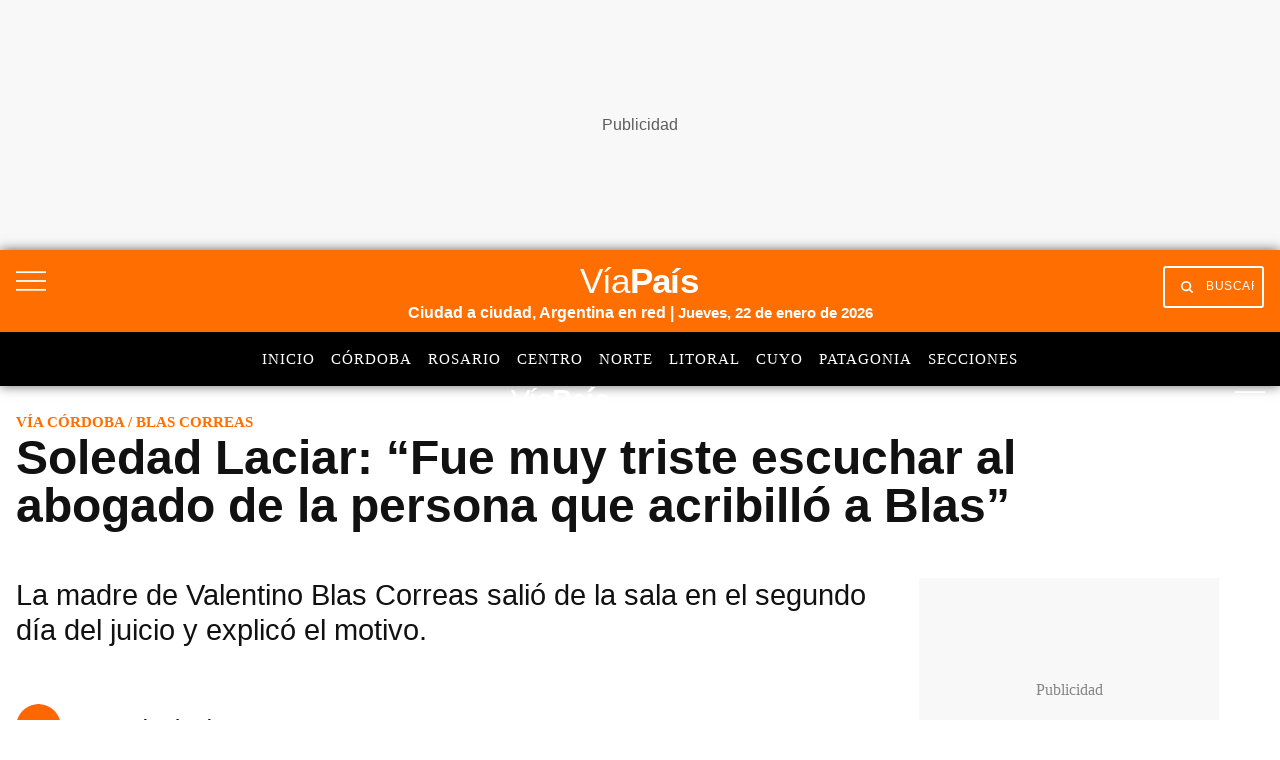

--- FILE ---
content_type: text/html; charset=utf-8
request_url: https://www.google.com/recaptcha/api2/aframe
body_size: 153
content:
<!DOCTYPE HTML><html><head><meta http-equiv="content-type" content="text/html; charset=UTF-8"></head><body><script nonce="WrzyQPl7OZJxpKxsjhm3ug">/** Anti-fraud and anti-abuse applications only. See google.com/recaptcha */ try{var clients={'sodar':'https://pagead2.googlesyndication.com/pagead/sodar?'};window.addEventListener("message",function(a){try{if(a.source===window.parent){var b=JSON.parse(a.data);var c=clients[b['id']];if(c){var d=document.createElement('img');d.src=c+b['params']+'&rc='+(localStorage.getItem("rc::a")?sessionStorage.getItem("rc::b"):"");window.document.body.appendChild(d);sessionStorage.setItem("rc::e",parseInt(sessionStorage.getItem("rc::e")||0)+1);localStorage.setItem("rc::h",'1769065873750');}}}catch(b){}});window.parent.postMessage("_grecaptcha_ready", "*");}catch(b){}</script></body></html>

--- FILE ---
content_type: application/javascript; charset=utf-8
request_url: https://fundingchoicesmessages.google.com/f/AGSKWxXpMUgoRX3-nqdyg6xfuUaJ_JzhF9eMN0KSdWVZ2oiYK17gkhdl9XHd7Y7oCeqU60B3qX7GjCU5kfQiq56D_3ob6oDgZVlVeEOaHMsEsgIwo3WlUfZk4Hdiv6xBw3SgQzgvi3pJuRBozmdwFUWrYHownW6CgO7HsCFU24nGkH82uuEkqc12iwRnTYn0/_/u?pub=/oasadframe./intellitext./ads/intermarkets_/adblob.
body_size: -1287
content:
window['8a39a191-1579-4a50-b7e6-cfae7a842edc'] = true;